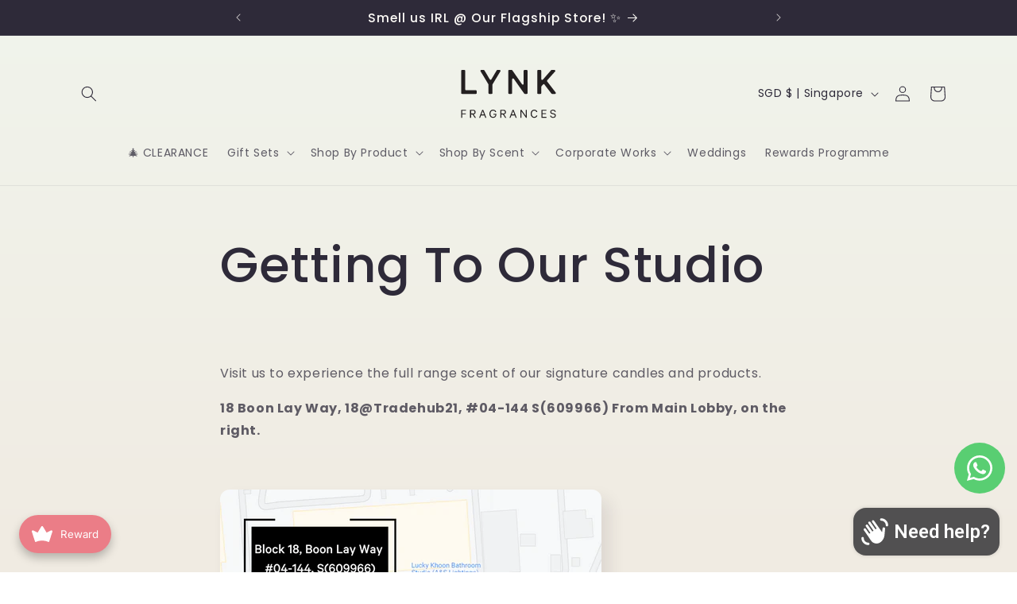

--- FILE ---
content_type: application/x-javascript; charset=utf-8
request_url: https://bundler.nice-team.net/app/shop/status/lynk-candles.myshopify.com.js?1769516338
body_size: -332
content:
var bundler_settings_updated='1760270581';

--- FILE ---
content_type: image/svg+xml
request_url: https://lynkfragrances.com/cdn/shop/files/LYNK_MAIN_LOGO_BLACK.svg?v=1687149508&width=170
body_size: 612
content:
<svg id="Layer_1" data-name="Layer 1" xmlns="http://www.w3.org/2000/svg" viewBox="0 0 3000 1600"><defs><style>.cls-1{fill:#231f20;}</style></defs><path class="cls-1" d="M468.2,266.5h50.6a19.89,19.89,0,0,1,19.89,19.89V699.3a19.89,19.89,0,0,0,19.89,19.89H775.12A19.88,19.88,0,0,1,795,739.08v41A19.88,19.88,0,0,1,775.12,800H468.2a19.89,19.89,0,0,1-19.89-19.89V286.39A19.9,19.9,0,0,1,468.2,266.5Z"/><path class="cls-1" d="M1254.11,266.5h49a19.89,19.89,0,0,1,17,30.18l-172.67,285.7a19.87,19.87,0,0,0-2.87,10.29V780.11A19.88,19.88,0,0,1,1124.67,800H1075a19.89,19.89,0,0,1-19.89-19.89V592.65a19.89,19.89,0,0,0-2.84-10.25L880.31,296.64a19.89,19.89,0,0,1,17-30.14H949a19.88,19.88,0,0,1,17.1,9.75l118.7,200.24a19.89,19.89,0,0,0,34.24,0L1237,276.3A19.88,19.88,0,0,1,1254.11,266.5Z"/><path class="cls-1" d="M1903.87,800h-39.3a19.89,19.89,0,0,1-16.27-8.46L1617.56,463.08c-11.16-15.9-36.16-8-36.16,11.43v305.6A19.88,19.88,0,0,1,1561.51,800H1514.4a19.88,19.88,0,0,1-19.89-19.89V286.39a19.89,19.89,0,0,1,19.89-19.89h54.88a19.89,19.89,0,0,1,16.33,8.54l215,309.49c11.12,16,36.23,8.13,36.23-11.35V286.39a19.89,19.89,0,0,1,19.88-19.89h47.12a19.9,19.9,0,0,1,19.89,19.89V780.11A19.89,19.89,0,0,1,1903.87,800Z"/><path class="cls-1" d="M2263.79,481.7,2444.5,273.36a19.88,19.88,0,0,1,15-6.86H2520c17.16,0,26.26,20.28,14.86,33.11l-175.16,197a19.89,19.89,0,0,0-.91,25.32L2547.54,768a19.88,19.88,0,0,1-15.78,32h-62.82a19.9,19.9,0,0,1-15.77-7.77L2298.39,590.71a19.89,19.89,0,0,0-30.74-1l-33.85,38.69a19.89,19.89,0,0,0-4.92,13.09v138.6A19.89,19.89,0,0,1,2209,800h-50.6a19.88,19.88,0,0,1-19.89-19.89V286.39a19.89,19.89,0,0,1,19.89-19.89H2209a19.9,19.9,0,0,1,19.89,19.89V468.67C2228.88,487.07,2251.73,495.6,2263.79,481.7Z"/><path class="cls-1" d="M448.31,1330.88V1153.6h108.3v20.23H471.16v59.76h80.25v20.23H471.16v77.06Z"/><path class="cls-1" d="M668.7,1255.83v75.05H645.86V1153.6h65.83c35.51,0,58.06,17.91,58.06,51.42,0,29.44-17.35,46.18-45,49.93L777,1330.88H751l-50.8-75.05Zm0-19.36h42.42c23.42,0,36.08-11.84,36.08-31.45s-12.66-31.5-36.08-31.5H668.7Z"/><path class="cls-1" d="M938.37,1153.6l69.28,177.28H984.59l-20.54-53.39H891l-20.18,53.39H847.72L917,1153.6Zm-39.84,103.93h57.75l-28.88-75.62Z"/><path class="cls-1" d="M1166.8,1263v-19.61h64.08v12.1c0,47.35-30,78-73.35,78-46.17,0-81.38-35.82-81.38-91.26S1111.67,1151,1157,1151c37.83,0,62.64,21.62,69.89,54.56H1204c-7.47-20.8-21.93-34.08-47-34.08-34.34,0-58,28.31-58,70.73s23.37,71,58.58,71c30.93,0,49.11-19.35,51.68-50.24Z"/><path class="cls-1" d="M1342.93,1255.83v75.05h-22.85V1153.6h65.84c35.51,0,58,17.91,58,51.42,0,29.44-17.34,46.18-45,49.93l52.24,75.93h-26l-50.81-75.05Zm0-19.36h42.42c23.41,0,36.08-11.84,36.08-31.45s-12.67-31.5-36.08-31.5h-42.42Z"/><path class="cls-1" d="M1612.64,1153.6l69.28,177.28h-23.06l-20.53-53.39h-73l-20.19,53.39H1522l69.28-177.28Zm-39.84,103.93h57.75l-28.87-75.62Z"/><path class="cls-1" d="M1904.28,1330.88h-16.73l-99-140.89v140.89h-22V1153.6h21.67l94.4,134.86V1153.6h21.67Z"/><path class="cls-1" d="M2072.9,1151c37.27,0,61.82,21.62,69,54.56h-22.54c-7.2-20.49-21.93-34.08-46.48-34.08-33.77,0-56.57,28.57-56.57,70.73,0,41.89,22.5,70.73,56.57,70.73,24.55,0,39.28-13.55,46.48-34.34h22.54c-7.2,33.2-32.06,54.87-69,54.87-44.73,0-79.37-36.09-79.37-91.26S2028.17,1151,2072.9,1151Z"/><path class="cls-1" d="M2343.44,1153.6v20.23h-90.38v56h82v20.23h-82v60.33h90.38v20.49H2230.52V1153.6Z"/><path class="cls-1" d="M2445.45,1284.7c6.64,19.62,23.37,29.44,45,29.44,23.11,0,39.28-11.27,39.28-30.88,0-13.89-7.82-22.8-28.31-28l-31.76-8.39c-24.55-6.33-42.46-18.78-42.46-45.61,0-30,24.86-50.23,58.32-50.23,36.69,0,58.36,18.74,65,46.74H2527.7c-5.46-15.86-18.74-27.44-42.15-27.44-21.06,0-36.65,11-36.65,29.19,0,15,9.83,22.23,28.3,27.12l30.32,7.82c28.27,7.21,44.17,22.5,44.17,47.62,0,32.06-26,51.42-61.21,51.42s-61.5-17.61-68.14-48.8Z"/></svg>